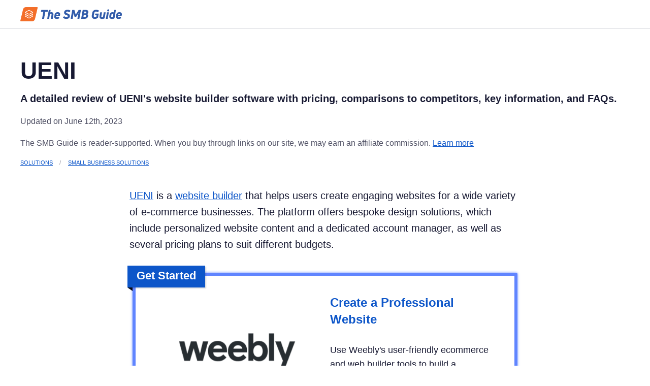

--- FILE ---
content_type: text/html; charset=utf-8
request_url: https://www.thesmbguide.com/ueni
body_size: 6286
content:
<!DOCTYPE html>
<html lang="en-US">
<head>
<meta charset="utf-8"/>
<script>(function(w,d,s,l,i){w[l]=w[l]||[];w[l].push({'gtm.start':new Date().getTime(),event:'gtm.js'});var f=d.getElementsByTagName(s)[0],j=d.createElement(s),dl=l!='dataLayer'?'&l='+l:'';j.async=true;j.src='https://www.googletagmanager.com/gtm.js?id='+i+dl;f.parentNode.insertBefore(j,f);})(window,document,'script','dataLayer','GTM-WLJLQWM');</script>
<script>loadjs=function(){var a=function(){},i={},u={},f={};function o(n,e){if(n){var t=f[n];if(u[n]=e,t)for(;t.length;)t[0](n,e),t.splice(0,1)}}function s(n,e){n.call&&(n={success:n}),e.length?(n.error||a)(e):(n.success||a)(n)}function h(t,r,c,i){var o,s,n=document,e=c.async,u=(c.numRetries||0)+1,f=c.before||a;i=i||0,/(^css!|\.css$)/.test(t)?(o=!0,(s=n.createElement("link")).rel="stylesheet",s.href=t.replace(/^css!/,"")):((s=n.createElement("script")).src=t,s.async=void 0===e||e),!(s.onload=s.onerror=s.onbeforeload=function(n){var e=n.type[0];if(o&&"hideFocus"in s)try{s.sheet.cssText.length||(e="e")}catch(n){e="e"}if("e"==e&&(i+=1)<u)return h(t,r,c,i);r(t,e,n.defaultPrevented)})!==f(t,s)&&n.head.appendChild(s)}function t(n,e,t){var r,c;if(e&&e.trim&&(r=e),c=(r?t:e)||{},r){if(r in i)throw"LoadJS";i[r]=!0}!function(n,r,e){var t,c,i=(n=n.push?n:[n]).length,o=i,s=[];for(t=function(n,e,t){if("e"==e&&s.push(n),"b"==e){if(!t)return;s.push(n)}--i||r(s)},c=0;c<o;c++)h(n[c],t,e)}(n,function(n){s(c,n),o(r,n)},c)}return t.ready=function(n,e){return function(n,t){n=n.push?n:[n];var e,r,c,i=[],o=n.length,s=o;for(e=function(n,e){e.length&&i.push(n),--s||t(i)};o--;)r=n[o],(c=u[r])?e(r,c):(f[r]=f[r]||[]).push(e)}(n,function(n){s(e,n)}),t},t.done=function(n){o(n,[])},t.reset=function(){i={},u={},f={}},t.isDefined=function(n){return n in i},t}();</script>
<link rel="stylesheet" href="/interface/css/styles.css" />
  <link rel="stylesheet" href="/interface/css/custom.css" />
  <link rel="stylesheet" href="https://cdnjs.cloudflare.com/ajax/libs/font-awesome/4.7.0/css/font-awesome.min.css">




<link rel="canonical" href="https://www.thesmbguide.com/ueni" />


                
<meta name="viewport" content="width=device-width, initial-scale=1">
<meta name="robots" content="max-snippet:-1, max-image-preview:large, max-video-preview:-1"/>
<title>UENI Review — Pricing, Comparisons, and FAQs</title>
<meta name="description" content="A detailed review of UENI&#039;s website builder software with pricing, comparisons to competitors, key information, and FAQs.">
<meta property="og:title" content="UENI Review — Pricing, Comparisons, and FAQs">
<meta property="og:description" content="A detailed review of UENI&#039;s website builder software with pricing, comparisons to competitors, key information, and FAQs.">
<meta property="og:site_name" content="The SMB Guide">
<meta property="og:url" content="https://www.thesmbguide.com/ueni">
<meta property="og:type" content="website">
<meta property="og:image" content="https://www.thesmbguide.com/images/smb-guide-ueni-1024x512-20230308.png">
<meta property="og:image:width" content='1024' />
<meta property="og:image:height" content='512' />
<meta property="og:image:type" content='image/jpeg' />
<meta property="og:locale" content="en_us">
<meta name="twitter:card" content="summary">
<meta name="twitter:site" content="@thesmbguide">
<meta name="twitter:title" content="UENI Review — Pricing, Comparisons, and FAQs">
<meta name="twitter:description" content="A detailed review of UENI&#039;s website builder software with pricing, comparisons to competitors, key information, and FAQs.">
<meta name="twitter:url" content="https://www.thesmbguide.com/ueni">
<meta name="twitter:image" content="https://www.thesmbguide.com/images/smb-guide-ueni-1024x512-20230308.png">

<link rel="apple-touch-icon-precomposed" href="/interface/images/favicons-0/apple-touch-icon-precomposed.png">
<link rel="apple-touch-icon" sizes="120x120"
      href="/interface/images/favicons-0/apple-touch-icon-120x120.png">
<link rel="apple-touch-icon" sizes="152x152"
      href="/interface/images/favicons-0/apple-touch-icon-152x152.png">
<link rel="apple-touch-icon" sizes="180x180"
      href="/interface/images/favicons-0/apple-touch-icon-180x180.png">
<link rel="icon" type="image/png" sizes="16x16"
      href="/interface/images/favicons-0/favicon-16x16.png">
<link rel="icon" type="image/png" sizes="32x32"
      href="/interface/images/favicons-0/favicon-32x32.png">
<link rel="manifest" href="/interface/images/favicons-0/manifest.json">
<link rel="mask-icon" href="/interface/images/favicons-0/safari-pinned-tab.svg" color="#2bb9fc">
<link rel="shortcut icon" href="/favicon.ico">
<meta name="msapplication-config" content="/interface/images/favicons-0/browserconfig.xml">
<meta name="theme-color" content="#2bb9fc">


</head>

<body>
<noscript><iframe
src="https://www.googletagmanager.com/ns.html?id=GTM-WLJLQWM"
height="0" width="0" style="display:none;visibility:hidden"></iframe></noscript>

<div><div
data-sticky-container><div
id="header" data-sticky data-margin-top="0" style="position: relative;"><div
class="grid-container"><div
class="inner">
<a
id="siteLogo" href="https://www.thesmbguide.com/">
<img
src="https://www.thesmbguide.com/images/the-smb-guide-logo-200px-20190916v2-color.svg" alt="The SMB Guide">
</a><div
class="title-bar" data-responsive-toggle="mainNav" data-hide-for="large">
<button
class="menu-icon" type="button" data-toggle="mainNav"></button></div><ul
id="mainNav" class="dropdown menu" style="display: none;" data-dropdown-menu></ul></div></div></div></div>
<main>  <!-- Container begin -->
  <div class="grid-container spacing">
    <div
class="grid-x grid-margin-x"><article
class="cell  article"><div
class="outer-bottom-sm"><h1>UENI</h1><p
class="summary">A detailed review of UENI&#039;s website builder software with pricing, comparisons to competitors, key information, and FAQs.</p><p
class="entryDetails">Updated on June 12th, 2023</p><p
class="entryDetails">
The SMB Guide is reader-supported. When you buy through links on our site, we may earn an
affiliate commission. <a
href="https://www.thesmbguide.com/editorial-policy">Learn more</a></p><nav
aria-label="You are here:"><ul
class="breadcrumbs"><li><a
href="https://www.thesmbguide.com/solutions">Solutions</a></li><li><a
href="https://www.thesmbguide.com/small-business-solutions">Small Business Solutions</a></li></ul></nav> <script type="application/ld+json">{
    "@context": "https://schema.org",
    "@type": "BreadcrumbList",
    "itemListElement": [        {
          "@type": "ListItem",
          "position": 1,
          "name": "Solutions",
          "item": "https://www.thesmbguide.com/solutions"
        },        {
          "@type": "ListItem",
          "position": 2,
          "name": "Small Business Solutions",
          "item": "https://www.thesmbguide.com/small-business-solutions"
        },        {
          "@type": "ListItem",
          "position": 3,
          "name": "UENI",
          "item": "https://www.thesmbguide.com/ueni"
        }]
  }</script> </div><div
class="gc"><div
class="small-container"><div><p><a
href="https://ueni.com/en-us">UENI</a> is a <a
href="https://www.thesmbguide.com/best-website-builder">website builder</a> that helps users create engaging websites for a wide variety of e-commerce businesses. The platform offers bespoke design solutions, which include personalized website content and a dedicated account manager, as well as several pricing plans to suit different budgets.</p></div></div><div
class="affiliate-wrapper"><div
class="small-container"><div
class="pushdown"><div
class="callout special pick"><h4 class="tag">Get Started</h4><div
class="pointer"></div><div
class="inner withImage"><div
class="image">
<a
href="https://go.thesmbguide.net/weebly-branded" rel="sponsored"><img
src="https://www.thesmbguide.com/images/weebly-420x320-20200218.png" alt=""></a></div><div
class="text"><h2 class="h4">
<a
href="https://go.thesmbguide.net/weebly-branded" rel="sponsored">Create a Professional Website</a></h2><div
class="description margin-top-1"><p>Use Weebly's user-friendly ecommerce and web builder tools to build a professional site today.</p></div>
<a
href="https://go.thesmbguide.net/weebly-branded" title="Get Started" class="button expanded" rel="sponsored">Get Started</a><p
class="value-add"><i
class="icon-check"></i> Free plan available.</p><p
class="value-add"><i
class="icon-check"></i> Templates for business and personal sites.</p></div></div></div></div></div></div><div
class="small-container"><h2 id=at-a-glance>At-a-Glance:</h2><table
class="t2rows hover"><tbody><tr><th><p>Feature</p></th><th><p>UENI</p></th></tr><tr><td><p>Price</p></td><td><p>From $49.00 /mo.</p></td></tr><tr><td><p>Free offer</p></td><td><p><strong>x</strong></p></td></tr><tr><td><p>Custom domain name</p></td><td><p>✓</p></td></tr><tr><td><p>Premium designs and layouts</p></td><td><p>✓</p></td></tr><tr><td><p>DIY building tools</p></td><td><p><strong>x</strong></p></td></tr><tr><td><p>Marketing integrations</p></td><td><p>✓</p></td></tr><tr><td><p>Dedicated account manager</p></td><td><p>✓</p></td></tr><tr><td><p>Client onboarding</p></td><td><p>✓</p></td></tr><tr><td><p>Customer support</p></td><td><p>Email and live chat.</p></td></tr></tbody></table></div><div
class="small-container"><div
class="pushdown"><div
class="callout primary"><h2 id=review>Review:</h2><p>Different from DIY website creators, UENI is a powerful content builder that creates personalized, intuitive e-commerce websites at an affordable price. The platform has both standard and robust plans that include bespoke website design, custom domain names, marketing integrations, SEO consulting, and reputation management.</p><h3 id=pros>Pros:</h3><ul><li>UENI offers a wide range of pricing plans to suit different budgets and design needs.</li><li>Free website hosting and maintenance are available with all plans.</li><li>The platform builds comprehensive e-commerce websites based on users' individual needs.</li><li>UENI promises a 7-day turnaround for all websites.</li><li>All plans include premium themes and layouts, a free custom domain name, as well as product setup services.</li><li>Users benefit from robust onboarding and live chat support.</li><li>The Plus package includes a concierge service with unlimited edits, a quarterly SEO review, and third-party plugins.</li><li>Users can add an online booking system to their website to easily manage sales and leads.</li><li>The Growth plan includes a custom marketing program, email and SEO consulting, and reputation management.</li></ul><h3 id=cons>Cons:</h3><ul><li>UENI does not offer a free trial or a free plan.</li><li>The platform has no DIY website-building tools.</li><li>Compared to some competitors, such as <a
href="#ueni-vs-webflow">Webflow</a>, the platform is costly.</li></ul><h3 id=reputation>Reputation:</h3><p>On <a
href="https://www.trustpilot.com/review/ueni.com">Trustpilot</a>, UENI has a 4.6-star rating based on more than 4,100 reviews. The majority of users praised its ease of use and responsive and helpful customer support. However, some reviewers were unsatisfied with its limited third-party integrations.</p><p>On <a
href="https://www.trustradius.com/products/ueni/reviews">TrustRadius</a>, the platform has an 8.7-star rating based on more than a handful of reviews, most noting the website's easy navigation and quick turnaround. On <a
href="https://www.g2.com/products/ueni/reviews">G2</a>, it has a 4.2-star rating based on more than 20 reviews. Most reviews mentioned its good customer service.</p></div></div></div><div
class="small-container"><h2 id=pricing>Pricing:</h2><table
class="t3rows hover"><tbody><tr><th><p>Plan*</p></th><th><p>Monthly Pricing</p></th><th><p>Annual Pricing</p></th></tr><tr><td><p>Basic</p></td><td><p>n/a.</p></td><td><p>$129.00</p></td></tr><tr><td><p>Plus</p></td><td><p>$49.00</p></td><td><p>$349.00</p></td></tr><tr><td><p>Growth</p></td><td><p>$59.00</p></td><td><p>$499.00</p></td></tr><tr><td><p>Lifetime Deal</p></td><td><p>$199.00 /one-off.</p></td><td><p>$199.00 /one-off.</p></td></tr></tbody></table></div><div
class="small-container"><div><p>*Each plan (barring the Lifetime Deal) includes a one-time setup fee of $199.00</p></div></div><div
class="small-container"><div
class="infobox"><div
class="text-center">
<img
src="https://www.thesmbguide.com/images/ueni-vs-wix-420x320-20230308.png" alt="UENI vs. Wix" title="UENI vs. Wix" width="211"></div><h6 id=ueni-vs-wix>UENI vs. Wix:</h6><p>While UENI only offers bespoke services, <a
href="https://www.thesmbguide.com/wix-reviews">Wix</a> allows users to create their own customizable websites. Of the two, Wix is the more affordable option, starting at $8.50 per month (billed annually), whereas UENI charges $49.00 for its plus plan. For the higher price tag, users benefit from more robust design tools and customer support.</p></div></div><div
class="small-container"><h3 id=ueni-vs-wix-comparison>UENI vs. Wix Comparison:</h3><table
class="t3rows hover"><tbody><tr><th><p>Feature</p></th><th><p>UENI</p></th><th><p>Wix</p></th></tr><tr><td><p>Price</p></td><td><p>From $49.00 /mo.</p></td><td><p>From $8.50 /mo (billed annually).</p></td></tr><tr><td><p>Free trial</p></td><td><p><strong>x</strong></p></td><td><p>✓</p></td></tr><tr><td><p>Free domain name</p></td><td><p>✓</p></td><td><p><strong>x</strong></p></td></tr><tr><td><p>Premium themes and templates</p></td><td><p>✓</p></td><td><p>✓</p></td></tr><tr><td><p>Marketing integrations</p></td><td><p>✓</p></td><td><p>✓</p></td></tr><tr><td><p>DIY website building tools</p></td><td><p><strong>x</strong></p></td><td><p>✓</p></td></tr><tr><td><p>Customer support</p></td><td><p>Email and live chat.</p></td><td><p>Phone.</p></td></tr></tbody></table></div><div
class="small-container"><div
class="infobox"><div
class="text-center">
<img
src="https://www.thesmbguide.com/images/ueni-vs-bigcommerce-420x320-20230308.png" alt="Ueni vs. BigCommerce" title="Ueni vs. BigCommerce" width="211"></div><h6 id=ueni-vs-bigcommerce>UENI vs. BigCommerce:</h6><p>Like UENI, <a
href="https://www.thesmbguide.com/bigcommerce">BigCommerce</a> offers premium website themes and templates, SEO consulting, and comprehensive customer support. However, BigCommerce is the more affordable choice, charging $39.00 per month for its standard plan, while UENI's pricing starts at $49.00 per month. UENI also features robust launch advising services, which BigCommerce lacks.</p></div></div><div
class="small-container"><h3 id=ueni-vs-bigcommerce-comparison>UENI vs. BigCommerce Comparison:</h3><table
class="t3rows hover"><tbody><tr><th><p>Feature</p></th><th><p>UENI</p></th><th><p>BigCommerce</p></th></tr><tr><td><p>Price</p></td><td><p>From $49.00 /mo.</p></td><td><p>From $39.00 /mo.</p></td></tr><tr><td><p>Free trial</p></td><td><p><strong>x</strong></p></td><td><p>✓</p></td></tr><tr><td><p>Social media integrations</p></td><td><p>✓</p></td><td><p>✓</p></td></tr><tr><td><p>Analytics tools</p></td><td><p>✓</p></td><td><p>✓</p></td></tr><tr><td><p>Multilingual support</p></td><td><p><strong>x</strong></p></td><td><p>✓</p></td></tr><tr><td><p>Reputation management</p></td><td><p>✓</p></td><td><p><strong>x</strong></p></td></tr><tr><td><p>Customer support</p></td><td><p>Email and live chat.</p></td><td><p>Email, phone, and live chat.</p></td></tr></tbody></table></div><div
class="small-container"><div
class="infobox"><div
class="text-center">
<img
src="https://www.thesmbguide.com/images/ueni-vs-webflow-420x320-20230308.png" alt="Ueni vs. Webflow" title="Ueni vs. Webflow" width="211"></div><h6 id=ueni-vs-webflow>UENI vs. Webflow:</h6><p>Compared to <a
href="https://www.thesmbguide.com/webflow-reviews">Webflow</a>, UENI is significantly costlier, charging $49.00 per month for its standard plan, while the former has a free package that includes a basic website. While UENI offers comprehensive client onboarding, Webflow poses a steep learning curve for beginners. Both platforms offer additional e-commerce tools.</p></div></div><div
class="small-container"><h3 id=ueni-vs-webflow-comparison>UENI vs. Webflow Comparison:</h3><table
class="t3rows hover"><tbody><tr><th><p>Feature</p></th><th><p>UENI</p></th><th><p>Webflow</p></th></tr><tr><td><p>Price</p></td><td><p>From $49.00 /mo.</p></td><td><p>From $18.00 /mo.</p></td></tr><tr><td><p>Free plan</p></td><td><p><strong>x</strong></p></td><td><p>✓</p></td></tr><tr><td><p>E-commerce integrations</p></td><td><p>✓</p></td><td><p>✓</p></td></tr><tr><td><p>DIY website building tools</p></td><td><p><strong>x</strong></p></td><td><p>✓</p></td></tr><tr><td><p>Client onboarding</p></td><td><p>✓</p></td><td><p><strong>x</strong></p></td></tr><tr><td><p>Advanced marketing campaigns</p></td><td><p>✓</p></td><td><p><strong>x</strong></p></td></tr><tr><td><p>Customer support</p></td><td><p>Email and live chat.</p></td><td><p>Email and phone.</p></td></tr></tbody></table></div><div
class="small-container"><h2>Key Information:</h2><table
class="t2rows hover"><tbody><tr><td><p>Legal Name</p></td><td><p>UENI Limited</p></td></tr><tr><td><p>Founder</p></td><td><p><a
href="https://www.linkedin.com/in/christine-telyan-50396a3/?originalSubdomain=uk" target="_blank">Christine Telyan</a></p></td></tr><tr><td><p>Founding Date</p></td><td><p>Jan 01, 2014</p></td></tr><tr><td><p>Address</p></td><td><p>184 Shepherds Bush Rd., Hammersmith, London W6 7NL England</p></td></tr><tr><td><p>Number of Employees</p></td><td><p>116</p></td></tr><tr><td><p>Number of Customers</p></td><td><p>10000</p></td></tr><tr><td><p>Email</p></td><td><p><a
href="mailto:help@ueni.com">help@ueni.com</a></p></td></tr><tr><td><p>Website</p></td><td><p><a
href="https://ueni.com/en-us" target="_blank">https://ueni.com/en-us</a></p></td></tr></tbody></table></div> <script type="application/ld+json">{ 
          "@context": "https://schema.org",
          "@type": "Organization",
          "legalName" : "UENI Limited",
          "url": "https://ueni.com/en-us",
          "address": "184 Shepherds Bush Rd., Hammersmith, London W6 7NL England",
          "foundingDate": "2014-01-01",
          "founders": [
            {
              "@type": "Person",
              "name": "Christine Telyan",
              "sameAs": "https://www.linkedin.com/in/christine-telyan-50396a3/?originalSubdomain=uk"
            } 
          ],
          "numberOfEmployees": "116",
          "email": "help@ueni.com",
          "telephone": ""
        }</script> <div
class="small-container"><h2 id=faqs>FAQs:</h2><div
class="infobox noimg"><h3 id=what-is-ueni>What is UENI?</h3><p><a
href="#review">UENI</a> is an intuitive website builder that offers bespoke design, content, social media integration, and e-commerce services.</p></div><div
class="infobox noimg"><h3 id=what-is-ueni-039-s-price-range>What is UENI&#039;s price range?</h3><p>UENI's <a
href="#pricing">pricing</a> ranges from $49.00 to $59.00 per month, depending on the plan. Discounts on annual subscriptions are available, as well as a Lifetime Deal for a one-off fee of $199.00</p></div><div
class="infobox noimg"><h3 id=how-long-has-ueni-been-in-business>How long has UENI been in business?</h3><p>UENI was founded in 2014.</p></div><div
class="infobox noimg"><h3 id=is-ueni-free>Is UENI free?</h3><p>No, UENI does not offer a free plan or a free trial of its services.</p></div><div
class="infobox noimg"><h3 id=what-are-some-ueni-alternatives>What are some UENI alternatives?</h3><ul><li><a
href="https://www.thesmbguide.com/wix-reviews">Wix</a>.</li><li><a
href="https://www.thesmbguide.com/bigcommerce">BigCommerce</a>.</li><li><a
href="https://www.thesmbguide.com/webflow-reviews">Webflow</a>.</li><li><a
href="https://www.thesmbguide.com/squarespace-reviews">Squarespace</a>.</li><li><a
href="https://www.thesmbguide.com/weebly-reviews">Weebly</a>.</li><li><a
href="https://www.thesmbguide.com/voog-reviews">Voog</a>.</li><li><a
href="https://www.thesmbguide.com/zoho-sites-reviews">Zoho Sites</a>.</li><li><a
href="https://www.thesmbguide.com/shopify-reviews">Shopify</a>.</li></ul></div></div> <script type="application/ld+json">{
      "@context": "https://schema.org",
      "@type": "FAQPage",
      "mainEntity": [
              {
          "@type": "Question",
          "name": "What is UENI?",
          "acceptedAnswer": {
            "@type": "Answer",
            "text": "\u003Cp\u003E\u003Ca href=\u0022#review\u0022\u003EUENI\u003C\/a\u003E is an intuitive website builder that offers bespoke design, content, social media integration, and e-commerce services.\u003C\/p\u003E\n"
          }
        },              {
          "@type": "Question",
          "name": "What is UENI&#039;s price range?",
          "acceptedAnswer": {
            "@type": "Answer",
            "text": "\u003Cp\u003EUENI's \u003Ca href=\u0022#pricing\u0022\u003Epricing\u003C\/a\u003E ranges from $49.00 to $59.00 per month, depending on the plan. Discounts on annual subscriptions are available, as well as a Lifetime Deal for a one-off fee of $199.00\u003C\/p\u003E\n"
          }
        },              {
          "@type": "Question",
          "name": "How long has UENI been in business?",
          "acceptedAnswer": {
            "@type": "Answer",
            "text": "\u003Cp\u003EUENI was founded in 2014.\u003C\/p\u003E\n"
          }
        },              {
          "@type": "Question",
          "name": "Is UENI free?",
          "acceptedAnswer": {
            "@type": "Answer",
            "text": "\u003Cp\u003ENo, UENI does not offer a free plan or a free trial of its services.\u003C\/p\u003E\n"
          }
        },              {
          "@type": "Question",
          "name": "What are some UENI alternatives?",
          "acceptedAnswer": {
            "@type": "Answer",
            "text": "\u003Cul\u003E\n\u003Cli\u003E\u003Ca href=\u0022https:\/\/www.thesmbguide.com\/wix-reviews\u0022\u003EWix\u003C\/a\u003E.\u003C\/li\u003E\n\u003Cli\u003E\u003Ca href=\u0022https:\/\/www.thesmbguide.com\/bigcommerce\u0022\u003EBigCommerce\u003C\/a\u003E.\u003C\/li\u003E\n\u003Cli\u003E\u003Ca href=\u0022https:\/\/www.thesmbguide.com\/webflow-reviews\u0022\u003EWebflow\u003C\/a\u003E.\u003C\/li\u003E\n\u003Cli\u003E\u003Ca href=\u0022https:\/\/www.thesmbguide.com\/squarespace-reviews\u0022\u003ESquarespace\u003C\/a\u003E.\u003C\/li\u003E\n\u003Cli\u003E\u003Ca href=\u0022https:\/\/www.thesmbguide.com\/weebly-reviews\u0022\u003EWeebly\u003C\/a\u003E.\u003C\/li\u003E\n\u003Cli\u003E\u003Ca href=\u0022https:\/\/www.thesmbguide.com\/voog-reviews\u0022\u003EVoog\u003C\/a\u003E.\u003C\/li\u003E\n\u003Cli\u003E\u003Ca href=\u0022https:\/\/www.thesmbguide.com\/zoho-sites-reviews\u0022\u003EZoho Sites\u003C\/a\u003E.\u003C\/li\u003E\n\u003Cli\u003E\u003Ca href=\u0022https:\/\/www.thesmbguide.com\/shopify-reviews\u0022\u003EShopify\u003C\/a\u003E.\u003C\/li\u003E\n\u003C\/ul\u003E\n"
          }
        }            ]
    }</script> </div></article><aside
class="cell "><div
class="small-container"><p
class="h5"><span>Related Articles:</span></p><ul
class="dots"><li><a
href="https://www.thesmbguide.com/ecommerce-solutions">Best Ecommerce Solutions for 2024</a></li><li><a
href="https://www.thesmbguide.com/wordpress-com">WordPress.com Review — Pricing, Comparisons, and FAQs</a></li><li><a
href="https://www.thesmbguide.com/ucraft">Ucraft Review — Pricing, Comparisons, and FAQs</a></li><li><a
href="https://www.thesmbguide.com/im-creator-review">IM Creator Review — Pricing, Comparisons, and FAQs</a></li><li><a
href="https://www.thesmbguide.com/duda-reviews">Duda Review — Pricing, Comparisons, and FAQs</a></li></ul></div></aside></div>  </div><!-- Container end -->
</main>

<footer
class="footer"><div
class="grid-container"><div
class="grid-x"><div
class="cell large-4">
<img
id="footerLogo" src="https://www.thesmbguide.com/images/the-smb-guide-logo-200px-20190916v2-bw.svg" alt="The SMB Guide"></div><div
class="cell medium-6 large-3"><h6>Explore</h6><ul
class="links"><li>
<a
href="https://thesmbguide.betterteam.com">Careers</a></li><li>
<a
href="https://www.thesmbguide.com/policies">Policies</a></li><li>
<a
href="tel:18339471151">1 (833) 947-1151</a></li><li>
<a
href="mailto:support@thesmbguide.com">support@thesmbguide.com</a></li></ul></div><div
class="cell medium-6 large-3"><h6>Resources</h6><ul
class="links"><li>
<a
href="https://www.thesmbguide.com/hr-solutions">HR Solutions</a></li><li>
<a
href="https://www.thesmbguide.com/financial-solutions">Financial Solutions</a></li><li>
<a
href="https://www.thesmbguide.com/marketing-solutions">Marketing Solutions</a></li><li>
<a
href="https://www.thesmbguide.com/security-solutions">Security Solutions</a></li><li>
<a
href="https://www.thesmbguide.com/retail-solutions">Retail Solutions</a></li><li>
<a
href="https://www.thesmbguide.com/small-business-solutions">Small Business Solutions</a></li><li>
<a
href="https://www.thesmbguide.com/customer-service-solutions">Customer Service Solutions</a></li></ul></div></div><div
class="footer-bottom"><div
class="container"><div
class="footer-menu"><ul><li><a
href="/partnerships-advertising">Partnerships &amp; Advertising</a></li><li><a
href="/privacy-policy">Privacy Policy</a></li><li><a
href="/editorial-policy">Editorial Policy</a></li><li><a
href="/terms-of-use">Terms of Use</a></li></ul><p>&copy; 2026 The SMB Guide Inc, 20 W Kinzie St Chicago IL 60610</p></div></div></div></div></footer></div>
<script>loadjs(['/interface/js/jquery.min.js'],'jquery');loadjs.ready(['jquery'],{success:function(){loadjs(['/interface/js/foundation.min.js'],'pre-deps');loadjs.ready(['pre-deps'],{success:function(){$(document).foundation();loadjs([],'jquery-plugins');loadjs.ready(['jquery-plugins'],{success:function(){loadjs(['/interface/js/scripts.min.js'],'scripts');loadjs.ready(['scripts'],{success:function(){(function(){function getUriEncodedUtmParameters(str){return str.split("&").reduce(function(prev,curr,i,arr){var p=curr.split("="),k=decodeURIComponent(p[0]);if((/^utm_(source|medium|term|content|campaign)$/).test(k)){prev[k]=p[1];}
return prev;},{});}
var ps=getUriEncodedUtmParameters(location.search.substring(1));for(var k in ps){if(ps.hasOwnProperty(k)&&document.cookie.indexOf('_bt_'+k)<0){document.cookie='_bt_'+k+'='+ps[k]+';domain=.thesmbguide.com;max-age=31536000;path=/';}}})();}});}});}});}});</script>
</body>
</html>


--- FILE ---
content_type: text/css
request_url: https://www.thesmbguide.com/interface/css/custom.css
body_size: 1952
content:
.grid-container {
  max-width: 1230px;
}

.small-container {
  margin-left: auto;
  margin-right: auto;
  max-width: 770px;
}

table th {
  font-weight: 500;
}

.rank-table a.button.small {
  padding-right: 1rem;
  padding-left: 1rem;
  text-decoration: none;
  white-space: nowrap;
}

.table-notes {
  margin: -40px 0 40px;
  font-size: .9rem;
  text-align: center;
}

.article {
  margin-bottom: 30px;
}

@media screen and (max-width: 63.99875em) {
  .title-bar,
  #mainNav {
    display: none !important;
  }
}


/* Reviews */

.review-item {
  margin-bottom: 30px;
  border-radius: 2px;
  box-shadow: 0 2px 2px 0 rgba(247, 205, 205, 0.16), 0 0 0 1px rgba(0,0,0,.08);
}

.review-item .review-item-heading {
  position: relative;
  display: flex;
  align-items: center;
  padding: 20px;
  border-bottom: 1px solid rgba(0,0,0,.16);
}

.review-item .review-item-heading .author-name {
  margin-right: 20px;
  margin-bottom: 0;
  font-size: 18px;
  line-height: 1.2;
}

.review-item .review-item-heading p {
  margin-right: 20px;
  margin-bottom: 0;
  font-size: 14px;
}

.review-item .review-item-heading .rating {
  margin-left: auto;
  color: #ccc;
  white-space: nowrap;
}

.review-item .review-item-heading .rating .checked {
  color: #ffa500;
}

.review-item .review-item-body {
  padding: 20px 30px;
}

.review-item .review-item-body p {
  margin-bottom: 15px;
  font-size: 16px;
}

.review-item .review-item-body p:last-child {
  margin-bottom: 0;
}

@media screen and (max-width: 767px) {
  .review-item .review-item-heading {
    flex-wrap: wrap;
    padding: 15px;
  }

  .review-item .review-item-heading .author-name {
    padding-right: 115px;
    margin-right: 0;
    margin-bottom: 10px;
    width: 100%;
  }

  .review-item .review-item-heading p {
    margin-right: 0;
    font-size: 13px;
  }

  .review-item .review-item-heading p.review-source {
    margin-left: auto;
  }

  .review-item .review-item-heading .rating {
    position: absolute;
    top: 15px;
    right: 15px;
  }

  .review-item .review-item-body {
    padding: 15px 20px;
  }
}

/* End Reviews */

/* Video */

.video-wrapper {
  position: relative;
  padding-top: 55.9%;
  margin-right: 5px;
}

.video-wrapper iframe {
  position: absolute;
  top: 0;
  left: 0;
  height: 100%;
  width: 100%;
}

/* End Video */

/* Award Panel */

.award-panel {
  display: flex;
  margin: 30px -10px;
}

.award-panel .award-col {
  padding: 0 10px;
  flex: 0 0 33.3333%;
  max-width: 33.3333%;
}

.award-panel .award {
  position: relative;
  padding: 10px 15px 78px;
  height: 100%;
  font-size: 14px;
  text-align: center;
  background-color: #f7f8fc;
  border-radius: 5px;
  box-shadow: 0 2px 10px 0 rgba(0,0,0,0.25);
}

.award-panel .award-label {
  position: relative;
  left: -27px;
  padding: 8px;
  padding-left: 25px;
  color: #fff;
  font-weight: 700;
  text-align: left;
  line-height: 1;
  background-color: #a3a4b0;
}

.award-panel .award-label:before {
  content: '';
  position: absolute;
  bottom: -15px;
  left: 0;
  width: 0;
  height: 0;
  border-top: 15px solid #6b6c7d;
  border-left: 12px solid transparent;
}

.award-panel .award-label:after {
  content: '';
  position: absolute;
  top: 0;
  right: -15px;
  width: 20px;
  height: 100%;
  -webkit-transform: skewX(-12deg);
  transform: skewX(-12deg);
  background-color: #a3a4b0;
}

.award-panel .award-label.first-award {
  background-color: #33344b;
}

.award-panel .award-label.first-award:before {
  border-top-color: #080915;
}

.award-panel .award-label.first-award:after {
  background-color: #33344b;
}

.award-panel .award .award-name {
  margin: 15px 0;
  font-size: 14px;
  color: #878897;
  font-weight: bold;
}

.award-panel .award .award-name a {
  color: #878897;
  text-decoration: none;
}

.award-panel .award .logo-holder {
  margin: 0 auto 15px;
  max-width: 185px;
}

.award-panel .award .award-rating {
  margin-bottom: 15px;
}

.award-panel .award .award-rating .stars {
  margin-bottom: 5px;
  color: #ffa500;
  font-size: 25px;
}

.award-panel .award .award-rating .rating-text {
  font-size: 14px;
  color: #878897;
}

.award-panel .award .award-features {
  display: inline-block;
  padding: 0;
  text-align: left;
}

.award-panel .award .award-features li {
  position: relative;
  padding-left: 22px;
  margin-bottom: 10px;
  font-size: 14px;
  color: #6b6c7d;
  line-height: 1.2;
}

.award-panel .award .award-features li:last-child {
  margin-bottom: 0;
}

.award-panel .award .award-features li .icon {
  position: absolute;
  left: 0;
  top: 50%;
  transform: translateY(-50%);
}

.award-panel .award .award-features li .icon .fa-check,
.award-panel .award .award-features li .icon .fa-plus {
  color: #66b233;
}

.award-panel .award .award-features li .icon .fa-times,
.award-panel .award .award-features li .icon .fa-minus {
  color: #ef5443;
}

.award-panel .award .award-features li:before {
  display: none;
}

.award-panel .award .btn-wrapper {
  position: absolute;
  left: 0;
  bottom: 10px;
  width: 100%;
  padding: 0 15px;
}

.award-panel .award .btn-wrapper a {
  display: inline-block;
}

.award-panel .award .btn-wrapper .btn-compare {
  display: block;
  padding: 8px;
  margin-bottom: 10px;
  font-size: 14px;
  color: #fff;
  font-weight: 700;
  background-color: #66b233;
  border-radius: 5px;
}

.award-panel .award .btn-wrapper .learn-more {
  font-size: 13px;
  color: #878897;
}

@media screen and (max-width: 767px) {
  .award-panel {
    display: block;
    margin: 20px 0;
  }

  .award-panel .award-col {
    margin: 0 auto 10px; 
    max-width: 250px;
  }

  .award-panel .award {
    padding: 10px ;
    height: 100%;
    font-size: 12px;
  }
  
  .award-panel .award-label {
    left: -22px;
    padding: 6px;
    padding-left: 22px;
  }

  .award-panel .award .award-name {
    margin: 8px 0;
    font-size: 12px;
    text-align: left;
  }
  
  .award-panel .award .logo-holder {
    display: none;
  }
  
  .award-panel .award .award-rating {
    position: absolute;
    top: 39px;
    right: 10px;
    margin-bottom: 0;
  }
  
  .award-panel .award .award-rating .stars {
    margin-bottom: 0;
    font-size: 16px;
  }
  
  .award-panel .award .award-rating .rating-text {
    display: none;
  }

  .award-panel .award .award-features {
    margin-bottom: 10px;
  }

  .award-panel .award .award-features li {
    padding-left: 16px;
    margin-bottom: 5px;
    font-size: 12px;
  }

  .award-panel .award .btn-wrapper {
    position: static;
  }

  .award-panel .award .btn-wrapper .btn-compare {
    padding: 4px;
    margin: 0 auto 5px;
    max-width: 120px;
    font-size: 12px;
  }

  .award-panel .award .btn-wrapper .learn-more {
    font-size: 12px;
  }
}

/* End Award Panel */

/* Pros and Cons */

.pros-cons {
  margin-bottom: 30px;
}

.pros-cons .row {
  display: flex;
  flex-wrap: wrap;
  margin: 0 -15px;
}

.pros-cons .col {
  padding: 0 15px;
  flex: 0 0 50%;
  max-width: 50%;
}

.pros-cons .fa-check-circle-o {
  color: #66B233;
}

.pros-cons .fa-times-circle-o {
  color: #EF5443;
}

@media screen and (max-width: 767px) {
  .pros-cons .row {
    display: block;
  }
}

/* End Pros and Cons */

/* Affiliate Banner */

.affiliate-wrapper {
  margin-bottom: 30px;
}

.affiliate-banner {
  position: relative;
  padding: 60px 15px 15px;
  background-color: #f7f8fc;
  border-radius: 5px;
  box-shadow: 0 2px 10px 0 rgba(0,0,0,0.25);
}

.affiliate-banner .row {
  display: -ms-flexbox;
  display: flex;
  align-items: center;
  -ms-flex-wrap: wrap;
  flex-wrap: wrap;
  margin-right: -15px;
  margin-left: -15px;
}

.affiliate-banner .col {
  -ms-flex-preferred-size: 0;
  flex-basis: 0;
  -ms-flex-positive: 1;
  flex-grow: 1;
  padding: 0 15px;
  max-width: 100%;
}

.affiliate-banner .affiliate-label {
  position: absolute;
  top: 15px;
  left: -12px;
  padding: 8px 25px;
  color: #fff;
  font-size: 16px;
  font-weight: 700;
  text-align: left;
  line-height: 1;
  background-color: #33344b;
}

.affiliate-banner .affiliate-label:before {
  content: '';
  position: absolute;
  bottom: -15px;
  left: 0;
  width: 0;
  height: 0;
  border-top: 15px solid #080915;
  border-left: 12px solid transparent;
}

.affiliate-banner .affiliate-label:after {
  content: '';
  position: absolute;
  top: 0;
  right: -15px;
  width: 20px;
  height: 100%;
  -webkit-transform: skewX(-12deg);
  transform: skewX(-12deg);
  background-color: #33344b;
}

.affiliate-banner .image-holder {
  margin: 0 auto 15px;
  max-width: 200px;
}

.affiliate-banner .info-holder {
  text-align: center;
}

.affiliate-banner .info-holder .headline {
  margin: 0 0 5px;
  font-size: 18px;
  line-height: 1.2;
}

.affiliate-banner .info-holder .subheader {
  margin: 0;
  font-size: 15px;
  color: #878897;
}

.article .affiliate-banner .affiliate-features {
  margin: 0;
}

.article .affiliate-banner .affiliate-features li {
  position: relative;
  padding-left: 22px;
  margin-bottom: 13px;
  font-size: 15px;
  color: #6b6c7d;
  line-height: 1.2;
}

.article .affiliate-banner .affiliate-features li:last-child {
  margin-bottom: 0;
}

.affiliate-banner .affiliate-features li .icon {
  position: absolute;
  left: 0;
  top: 50%;
  transform: translateY(-50%);
  color: #66b233;
}

.affiliate-banner .affiliate-features li:before {
  display: none;
}

.affiliate-banner .btn-wrapper {
  text-align: center;
}

.affiliate-banner .btn-wrapper .button {
  margin: 0;
  font-size: 16px;
}

@media screen and (max-width: 767px) {
  .affiliate-banner {
    text-align: center;
  }

  .affiliate-banner .row {
    display: block;
  }

  .affiliate-banner .affiliate-label {
    font-size: 14px;
  }

  .affiliate-banner .image-holder {
    max-width: 200px;
  }

  .article .affiliate-banner .affiliate-features {
    display: inline-block;
    margin: 15px 0;
    text-align: left;
  }

  .affiliate-banner .btn-wrapper .button {
    font-size: 14px;
  }
}

/* End of Affiliate Banner */

/* Heads Up Block */

.heads-up-block {
  margin-bottom: 30px;
}

.heads-up {
  display: -ms-flexbox;
  display: flex;
  -ms-flex-align: start;
  align-items: flex-start;
  padding: 20px;
  background-color: #f7f8fc;
  border-radius: 5px;
}

.heads-up .icon {
  margin-right: 20px;
  color: #6b6c7d;
  font-size: 50px;
}

.heads-up .info .info-title h3 {
  margin-bottom: 10px;
  font-size: 18px;
  line-height: 1.2;
}

.heads-up .info .info-desc p {
  margin-bottom: 10px;
  font-size: 15px;
  color: #6b6c7d;
}

.heads-up .info .info-desc p:last-child {
  margin-bottom: 0;
}

@media screen and (max-width: 767px) {
  .heads-up {
    display: block;
    padding: 15px;
  }

  .heads-up .icon {
    margin-right: 0;
    font-size: 40px;
  }

  .heads-up .info .info-title h3 {
    font-size: 16px;
  }

  .heads-up .info .info-desc p {
    font-size: 14px;
  }
}

/* End of Heads Up Block */

/* Updates Block */

.updates-block {
  margin-bottom: 30px;
}

.updates-block .updates-container {
  position: relative;
}

.updates-block .icon {
  position: absolute;
  top: -13px;
  left: -23px;
  z-index: 1;
  padding-bottom: 8px;
  color: #6b6c7d;
  font-size: 25px;
  background-color: #fff;
}

.updates-list {
  position: relative;
  padding: 0 15px;
  margin: 30px 0;
  border: 1px solid #e0e0e2;
  border-radius: 5px;
}

.updates-list .updates {
  margin-bottom: 20px;
}

.updates-list .updates:first-child {
  margin-top: -15px;
}

.updates-list .updates:first-child .update-date {
  display: inline-block;
  margin-left: -15px;
  padding: 0 15px;
  background-color: #fff;
}

.updates-list .updates:last-child {
  margin-bottom: 20px;
}

.updates .update-date {
  margin-bottom: 5px;
  font-size: 16px;
  font-weight: 700;
  line-height: 1.2;
}

.updates .update-desc {
  color: #6b6c7d;
  line-height: 1.2;
}

.updates .update-desc p {
  margin-bottom: 10px;
  font-size: 16px;
}

.updates .update-desc p:last-child {
  margin-bottom: 0;
}

@media screen and (max-width: 850px) {
  .updates-block .updates-container {
    padding-left: 10px;
  }

  .updates-block .icon {
    left: -13px;
  }
}

@media screen and (max-width: 767px) {
  .updates-block .icon {
    left: -5px;
    font-size: 25px;
  }

  .updates-list .updates {
    margin-bottom: 10px;
  }

  .updates .update-date {
    font-size: 14px;
  }

  .updates .update-desc p {
    font-size: 14px;
  }
}

/* End of Updates Block */

/* Promoted Entry Block */

.promoted-block {
  margin-bottom: 30px;
}

.promoted {
  display: -ms-flexbox;
  display: flex;
  align-items: center;
  padding: 10px 0;
  border-top: 1px solid #e0e0e2;
  border-bottom: 1px solid #e0e0e2;
}

.promoted .image-holder {
  flex: 0 0 30%;
  max-width: 30%;
}

.promoted .image-holder img {
  width: 100%;
}

.promoted .info-holder {
  flex: 0 0 70%;
  max-width: 70%;
  padding: 20px 15px;
}

.promoted .info-holder .title {
  margin-bottom: 10px;
  font-size: 22px;
  line-height: 1.2;
}

.promoted .info-holder .title a {
  color: #171932;
}

.promoted .info-holder .desc {
  margin-bottom: 10px;
}

.promoted .info-holder .desc p {
  margin-bottom: 10px;
  color: #6b6c7d;
  font-size: 16px;
  line-height: 1.2;
}

.promoted .info-holder .desc p:last-child {
  margin-bottom: 0;
}

.promoted .info-holder .date {
  margin: 0;
  font-size: 16px;
  color: #BFC0C9;
}

@media screen and (max-width: 767px) {
  .promoted {
    display: block;
  }
  
  .promoted .image-holder {
    margin: 0 auto;
    max-width: 400px;
  }
  
  .promoted .info-holder {
    padding: 0;
    margin-top: 15px;
    max-width: 100%;
  }
  
  .promoted .info-holder .title {
    font-size: 18px;
  }
  
  .promoted .info-holder .desc {
    margin-bottom: 10px;
  }
  
  .promoted .info-holder .desc p {
    font-size: 15px;
  }
  
  .promoted .info-holder .date {
    font-size: 15px;
  }
}

/* End of Promoted Entry Block */


/* Inline Images Block */

.inline-images-block {
  margin-bottom: 30px;
}

.inline-images-block .row {
  display: -ms-flexbox;
  display: flex;
  margin: 0 -5px;
}

.inline-images-block .image-holder {
  padding: 0 5px;
}

.inline-images-block .img-attribution {
  margin-bottom: 0;
  color: #6b6c7d;
  font-size: 15px;
}

@media screen and (max-width: 767px) {
  .inline-images-block .row {
    display: block;
  }

  .inline-images-block .image-holder:nth-child(2) {
    margin-top: 15px;
  }
}

/* End of Inline Images Block */

